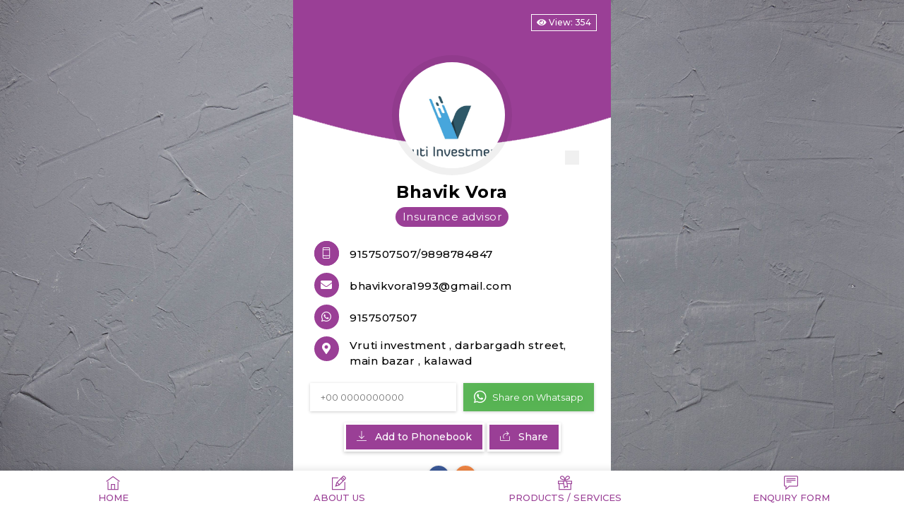

--- FILE ---
content_type: text/html; charset=utf-8
request_url: https://equicard.in/Bhavikvora
body_size: 17750
content:




<!DOCTYPE html>

<html>
<head>
    <meta name="viewport" content="width=device-width" />
    <title>Bhavikvora</title>
    <meta name="description" content="">
    <meta name="author" content="ThemeTags">
    <meta property="og:title" content="Bhavik Vora" />
    <meta property="og:description" content="" />
    <meta property="og:image" content="https://api.equicard.in/ExternalContents/Images/VisitingCard/27372020103744.jpg" />
    <!--title-->
    <link href="https://maxcdn.bootstrapcdn.com/font-awesome/5.0.0/css/font-awesome.min.css" rel="stylesheet">
    <link href="/assets/card-assets/css/bootstrap.min.css" rel="stylesheet" type="text/css">
    <link href="/assets/card-assets/css/all.css" rel="stylesheet" type="text/css">
    <link href="/assets/card-assets/css/themify-icons.css" rel="stylesheet">
    <link rel="stylesheet" type="text/css" href="/assets/card-assets/css/jquery.fancybox.min.css">


    <!-- modal -->
    <link rel="stylesheet" href="/assets/card-assets/css/remodal.css">
    <link rel="stylesheet" href="/assets/card-assets/css/remodal-default-theme.css">

    <!--favicon icon-->
    <link rel="icon" href="/assets/web-assets/img/favicon.png" type="image/png">
    <!-- javascript -->
    <script type="text/javascript" src="/assets/card-assets/js/jquery-2.2.4.min.js"></script>
    <script type="text/javascript" src="/assets/card-assets/js/bootstrap.min.js"></script>
    <script src="/assets/card-assets/js/jquery.fancybox.min.js"></script>

    <!-- Global site tag (gtag.js) - Google Analytics -->
    <script async src="https://www.googletagmanager.com/gtag/js?id=UA-150125922-1"></script>
    <script>
        window.dataLayer = window.dataLayer || [];
        function gtag() { dataLayer.push(arguments); }
        gtag('js', new Date());

        gtag('config', 'UA-150125922-1');
    </script>

    

    <style>
        label {
            margin: 0;
        }

        .star-container {
            display: flex;
            flex-direction: row-reverse;
            align-items: flex-start;
            justify-content: flex-end;
        }

        .star-check {
            -webkit-appearance: none !important;
            -moz-appearance: none !important;
            -o-appearance: none !important;
            -ms-appearance: none !important;
            appearance: none !important;
            width: 24px;
            height: 24px;
            background-image: url('/assets/card-assets/images/4-stars.jpg');
            background-size: cover;
            background-repeat: no-repeat;
            background-position: right 0;
            cursor: pointer;
            outline: 0;
        }

            .star-check:checked, .star-check:checked ~ input {
                background-position: left 0;
            }
    </style>

    <style>
        .goog-logo-link {
            display: none !important;
        }

        .goog-te-gadget {
            color: transparent !important;
            font-size: 0 !important;
        }

            .goog-te-gadget .goog-te-combo {
                padding: 0.375rem 0.75rem;
                /*  padding: 0.575rem 0.75rem;*/
                /*color: #495057;*/
                border: 1px solid #ced4da;
                border-radius: 0.25rem;
            }

            .goog-te-gadget .goog-te-combo {
                margin: 0 !important;
            }

        body > .skiptranslate {
            display: none;
        }

        body {
            top: 0 !important
        }

        #goog-gt-tt, .goog-te-balloon-frame {
            display: none !important;
        }

        .goog-text-highlight {
            background: none !important;
            box-shadow: none !important;
        }
    </style>
</head>

<body style="background: url(https://equicard.in/assets/card-assets/images/bg.jpg) no-repeat;background-size: cover;background-attachment: fixed;">

    <main class="content-wrap">

            <div class="x_content" id="p_div1">
                
<link href="/assets/card-assets/css/style.css" rel="stylesheet" type="text/css">

<style>
    .qr {
        position: absolute;
        right: 15px;
        bottom: 15px;
        width: 80px;
    }

        .qr img {
            /*width: 170px;*/
            height: auto !important;
            border-radius: 0% !important;
            border: 10px solid rgba(11, 11, 11, 0.06);
            margin-top: 3rem;
        }
</style>

<section id="home" class="home mb-3">
        <div class="profile" style="background:#9a3f96 url(/assets/card-assets/images/profile-bg.png) center no-repeat">
                <div class="view">
                    <i class="fas fa-eye"></i> View: 354
                </div>
            <div style="position: absolute; top: 15px; left: 10px;display:none">
                <div id="google_translate_element"></div>
            </div>

            <img src="https://api.equicard.in/ExternalContents/Images/VisitingCard/27372020103744.jpg" alt="" class="img-fluid">
            <div class="qr">
                <img src="https://api.equicard.in" alt="" class="img-fluid">
            </div>
        </div>
    <div class="content">
        <h2>
            Bhavik Vora

            
                <small style="background:linear-gradient(to right, #9a3f96 0%, #9a3f96 100%)">Insurance advisor</small>
        </h2>

            <p>
                <a href="tel:9157507507"><i class="ti-mobile" style="background:linear-gradient(to right, #9a3f96 0%, #9a3f96 100%)"></i> 9157507507</a>/
                <a href="tel:9898784847"><i class="ti-mobile" style="background:linear-gradient(to right, #9a3f96 0%, #9a3f96 100%)"></i>9898784847</a>
            </p>
                
            <p id="mailid"> <a href="mailto:bhavikvora1993@gmail.com"><i class="fa fa-envelope" style="background:linear-gradient(to right, #9a3f96 0%, #9a3f96 100%)"></i>bhavikvora1993@gmail.com</a></p>


            <p>
                <a href="https://api.whatsapp.com/send?phone=9157507507&text=Hi Bhavik Vora, It was nice talking with you, Got Reference from your Digital card,  Want to know more about your products and services." target="blank">
                    <i class="fab fa-whatsapp" style="background:linear-gradient(to right, #9a3f96 0%, #9a3f96 100%)"></i> 9157507507
                </a>
            </p>

            <p>
                <a href="https://www.google.com/maps/search/Vruti investment , darbargadh street, main bazar , kalawad" target="_blank">
                    <i class="fas fa-map-marker-alt" style="background:linear-gradient(to right, #9a3f96 0%, #9a3f96 100%)"></i>Vruti investment , darbargadh street, main bazar , kalawad
                </a>
            </p>

    </div>
    <div class="other-pt">
        
        <div class="share-whatsapp mb-3">
            <input type="text" id="txtWhatsappNo" placeholder="+00 0000000000">
            <button type="submit" class="whatsapp-button" onclick="shareViaWhatsapp()"><i class="fab fa-whatsapp  mr-2" style="font-size:20px"></i> Share on Whatsapp</button>
        </div>
        <div class="save-pt">
            <a href="https://api.equicard.in/ExternalContents/Images/User/VCard/Bhavikvora.vcf" style="background:#9a3f96"><i class="ti-download mr-2"></i> Add to Phonebook</a>
            <a href="#share" style="background:#9a3f96"><i class="ti-share mr-2"></i> Share</a>
        </div>
        <div class="social-container px-4 mb-4 mt-2">
            
                <a href="https://www.facebook.com/vruti.investment/" target="_blank" title="Facebook" class="facebook"><i class="fab fa-facebook-f"></i></a>
                                                    <a href="vruti.investment" target="_blank" title="Instagram" class="instagram"><i class="fab fa-instagram"></i></a>
                                                                                                                                                                                </div>
    </div>
</section>
            </div>

        <!-- About Us -->
            <section id="about" class="about mb-3">

                <h3 class="h3" style="background:#9a3f96">About Us</h3>
                <table>
                        <tr>
                            <td><b>Company Name</b></td>
                            <td class="ml-2 d-block">:</td>
                            <td>Vruti Investment</td>
                        </tr>
                                            <tr>
                            <td><b>Company Email ID</b></td>
                            <td class="ml-2 d-block">:</td>
                            <td>vurtiinvestment@gmail.co.</td>
                        </tr>
                                            <tr>
                            <td><b>Company Phone No</b></td>
                            <td class="ml-2 d-block">:</td>
                            <td>9157507507</td>
                        </tr>
                                    </table>
                

            </section>

        <!-- Product -->
                <section id="product" class="product mb-3">
                    
                    <h3 class="h3" style="background:#9a3f96">PRODUCTS / SERVICES</h3>
                            <div class="card p-3">

                                <h5 style="text-align:left !important">Insurance </h5>
                                <p>
Life insurance <br />Health insurance<br />Children plan <br />Pension plan                                 </p>
                                <div class="d-flex align-items-center justify-content-between">
                                        <h6 class=" py-2 px-3 m-0"></h6>

                                    <a href="https://api.whatsapp.com/send?phone=9157507507&text=Hi Bhavik Vora, I want to know more about your Insurance " target="blank" class="btn1" style="background:#9a3f96">Enquiry</a>
                                </div>
                            </div>


                </section>







        <!-- Payment Details -->

        <!--Review & Rating-->

        <!-- Enquiry -->
        <section id="enquiry" class="enquiry">
            <h3 style="background:#9a3f96">Enquiry Form</h3>
            <div>
                <div class="form-group">
                    <input type="text" class="form-control" name="name" id="txtEName" placeholder="Enter name">
                </div>
                <div class="form-group">
                    <input type="email" class="form-control" name="email" id="txtEEmailId" placeholder="Enter email">
                </div>
                <div class="form-group">
                    <input type="text" name="phone" value="" class="form-control" id="txtEPhoneNo" placeholder="Your Phone">
                </div>
                <div class="form-group">
                    <textarea name="message" id="txtEMessage" class="form-control" rows="3" cols="5" placeholder="Message"></textarea>
                </div>
                <button type="submit" class="btn1" id="btnSubmitc" onclick="submitcard()" style="background:#9a3f96">
                    Send Message
                </button>
            </div>
        </section>
            <section class="enquiry mt-1 p-1" style="background:#9a3f96">
                <div class="text-center">
                    <a href="https://equicard.in" target="_blank" class="text-white">© 2026 equicard.in</a>
                </div>
            </section>


        <!-- footer navigation -->
        <footer>
            <div class="footer-menu">
                <ul>
                    <li><a href="#home" style="color:#9a3f96"><i class="ti-home" style="color:#9a3f96"></i>Home</a></li>
                        <li><a href="#about" style="color:#9a3f96"><i class="ti-pencil-alt" style="color:#9a3f96"></i>About Us</a></li>
                                            <li><a href="#product" style="color:#9a3f96"><i class="ti-gift" style="color:#9a3f96"></i>PRODUCTS / SERVICES</a></li>
                    <!-- <li><a href="#"><i class="fas fa-money-bill-alt"></i>Payment</a></li> -->
                    <!--
                    <li><a href="#"><i class="ti-star"></i>Feedback</a></li> -->
                                                            <li><a href="#enquiry" style="color:#9a3f96"><i class="ti-comment-alt" style="color:#9a3f96"></i>Enquiry Form</a></li>
                </ul>
            </div>
        </footer>
        <!-- // footer navigation -->

    </main>

    <div class="remodal" data-remodal-id="share" role="dialog" aria-labelledby="modal1Title" aria-describedby="modal1Desc">
        <button data-remodal-action="close" class="remodal-close" aria-label="Close"></button>
        <div>
            <h6 id="modal1Title">Share Profile</h6>
            <h5 style="font-weight: 300; margin-top: 30px">Share my Digital vCard in your network.</h5>
            <div class="social-container mb-4 mt-4">
                <!-- AddToAny BEGIN -->
                <div>
                    <a href="https://www.addtoany.com/add_to/facebook?linkurl=https://equicard.in/Bhavikvora&amp;linkname=Please check my new digital business card" target="_blank"><img src="https://static.addtoany.com/buttons/facebook.svg" width="32" height="32" style="background-color:royalblue"></a>
                    <a href="https://www.addtoany.com/add_to/twitter?linkurl=https://equicard.in/Bhavikvora&amp;linkname=Please check my new digital business card" target="_blank"><img src="https://static.addtoany.com/buttons/twitter.svg" width="32" height="32" style="background-color:royalblue"></a>
                    <a href="https://www.addtoany.com/add_to/email?linkurl=https://equicard.in/Bhavikvora&amp;linkname=Please check my new digital business card" target="_blank"><img src="https://static.addtoany.com/buttons/email.svg" width="32" height="32" style="background-color:royalblue"></a>
                    <a href="https://www.addtoany.com/add_to/linkedin?linkurl=https://equicard.in/Bhavikvora&amp;linkname=Please check my new digital business card" target="_blank"><img src="https://static.addtoany.com/buttons/linkedin.svg" width="32" height="32" style="background-color:royalblue"></a>
                    <a href="https://www.addtoany.com/add_to/whatsapp?linkurl=https://equicard.in/Bhavikvora&amp;linkname=Please check my new digital business card" target="_blank"><img src="https://static.addtoany.com/buttons/whatsapp.svg" width="32" height="32" style="background-color:royalblue"></a>
                    <a href="https://www.addtoany.com/add_to/skype?linkurl=https://equicard.in/Bhavikvora&amp;linkname=Please check my new digital business card" target="_blank"><img src="https://static.addtoany.com/buttons/skype.svg" width="32" height="32" style="background-color:royalblue"></a>
                    <a href="https://www.addtoany.com/add_to/sms?linkurl=https://equicard.in/Bhavikvora&amp;linkname=Please check my new digital business card" target="_blank"><img src="https://static.addtoany.com/buttons/sms.svg" width="32" height="32" style="background-color:royalblue"></a>
                    <a href="https://www.addtoany.com/add_to/wechat?linkurl=https://equicard.in/Bhavikvora&amp;linkname=Please check my new digital business card" target="_blank"><img src="https://static.addtoany.com/buttons/wechat.svg" width="32" height="32" style="background-color:royalblue"></a>
                    <a href="https://www.addtoany.com/add_to/yahoo_mail?linkurl=https://equicard.in/Bhavikvora&amp;linkname=Please check my new digital business card" target="_blank"><img src="https://static.addtoany.com/buttons/yahoo.svg" width="32" height="32" style="background-color:royalblue"></a>
                    <a href="https://www.addtoany.com/add_to/google_gmail?linkurl=https://equicard.in/Bhavikvora&amp;linkname=Please check my new digital business card" target="_blank"><img src="https://static.addtoany.com/buttons/gmail.svg" width="32" height="32" style="background-color:royalblue"></a>
                    <a href="https://www.addtoany.com/add_to/facebook_messenger?linkurl=https://equicard.in/Bhavikvora&amp;linkname=Please check my new digital business card" target="_blank"><img src="https://static.addtoany.com/buttons/facebook_messenger.svg" width="32" height="32" style="background-color:royalblue"></a>
                </div>
            </div>
        </div>
    </div>

    <script src="/assets/card-assets/js/remodal.js"></script>
    <script src="/assets/JqueryAjax/Contact.js"></script>
    <script src="/assets/web-assets/js/notify.min.js"></script>

    <style>
        ins[data-ad-status=unfilled] {
            display: none !important
        }
    </style>

    <script>
        function shareViaWhatsapp() {
    var phoneNo = $('#txtWhatsappNo').val().replace('+', '');
    window.open('https://api.whatsapp.com/send?phone=' + phoneNo + '&text=Please check my new digital business card ' + window.location.origin + '%2FBhavikvora', '_blank');
    }
    </script>

    <script src="https://code.jquery.com/jquery-1.10.2.js"></script>
    <script src="https://cdnjs.cloudflare.com/ajax/libs/js-cookie/3.0.1/js.cookie.min.js"></script>

    <script type="text/javascript">
        var googtrans = "";

        if (googtrans) {
            Cookies.set('googtrans', "/auto/" + googtrans);
        }

        function googleTranslateElementInit() {
            new google.translate.TranslateElement({ pageLanguage: '' }, 'google_translate_element');
        }
    </script>

</body>
</html>


--- FILE ---
content_type: text/css
request_url: https://equicard.in/assets/card-assets/css/style.css
body_size: 14797
content:
/*-----font-face------*/
@import url('https://fonts.googleapis.com/css?family=Montserrat:300,400,500,700&display=swap');


*, *:before, *:after {
    -webkit-box-sizing: border-box;
    -moz-box-sizing: border-box;
    box-sizing: border-box;
}

a, a:link, a:visited, a:active, a:hover {
    cursor: pointer;
    text-decoration: none;
    outline: none;
}

a {
    -webkit-transition: all 300ms ease-in-out;
    -moz-transition: all 300ms ease-in-out;
    transition: all 300ms ease-in-out;
}

html {
    scroll-behavior: smooth;
}
/*------------------------------------------------------*/
/*-global css
/*------------------------------------------------------*/

body {
    margin: 0;
    padding: 0;
    font-size: 13px;
    color: #101010;
    font-family: 'Montserrat', sans-serif;
    font-weight: 500;
    -webkit-font-smoothing: antialiased;
    -moz-osx-font-smoothing: grayscale;
    overflow-x: hidden;
    /*background: url("../images/bg.jpg") no-repeat;*/
    background-size: cover;
    background-attachment: fixed;
}

h1, h2, h3, h4, h5, h6 {
    margin: 0 0 10px;
    padding: 0;
    font-family: 'Montserrat', sans-serif;
    font-weight: 700;
}

/*ul,ol{
    list-style: none;
}*/
.mt-1 {
    margin-top: .5em !important;
}

.mt-2 {
    margin-top: 1.5em !important;
}

.mt-3 {
    margin-top: 2em !important;
}

.mt-4 {
    margin-top: 2.5em !important;
}

.mt-5 {
    margin-top: 3em !important;
}

.mt-6 {
    margin-top: 3.5em !important;
}

.mt-7 {
    margin-top: 4em !important;
}

.nopad {
    padding: 0 !important;
}

.content-wrap {
    overflow-x: hidden;
    width: 100%;
    height: 100%;
    /*background: url("../images/other-bg.png");*/
    /*background: #fff;*/
    background-size: cover;
    max-width: 450px;
    margin: 0 auto 60px;
    min-height: 550px;
}

/*=========================================*/
.home {
    background: #fff;
    /*min-height: 450px;*/
    position: relative;
}

    .home .profile {
        background: #9a3f96 url(../images/profile-bg.png) center no-repeat;
        background-size: cover;
        padding: 30px;
        padding-bottom: 0;
        margin: 0 auto;
        text-align: center;
        position: relative;
    }

        .home .profile .view {
            position: absolute;
            right: 20px;
            top: 20px;
            /*border-radius: 15px;*/
            font-size: 12px;
            /*font-weight: 700;*/
            color: #fff;
            border: 1px solid #fff;
            padding: 2px 7px;
            ;
        }
        /*.home .profile:before{
    position: absolute;
    content: '';
    width: 100%;
    height: 25px;
    border-radius: 30px;
    background: #f00;
    left: 0;
    bottom: 0;
}*/
        /*.home .profile img {
            width: 170px;
            height: 170px;
            border-radius: 50%;
            border: 10px solid rgba(11, 11, 11, 0.06);
            margin-top: 3rem;
        }*/
        .home .profile .img-fluid {
            width: 170px;
            height: 170px;
            border-radius: 50%;
            border: 10px solid rgba(11, 11, 11, 0.06);
            margin-top: 3rem;
        }

    .home .content h2 {
        font-size: 24px;
        font-weight: 700;
        color: #000;
        margin-bottom: 20px;
        letter-spacing: 0.5px;
        align-items: center;
        display: flex;
        flex-direction: column;
    }

        .home .content h2 small {
            font-size: 15px;
            color: #fff;
            margin-top: 7px;
            border-radius: 30px;
            padding: 5px 10px;
            background: -moz-linear-gradient(left, rgba(109,64,152,1) 0%, rgba(155,63,150,1) 100%);
            background: -webkit-gradient(left top, right top, color-stop(0%, rgba(109,64,152,1)), color-stop(100%, rgba(155,63,150,1)));
            background: -webkit-linear-gradient(left, rgba(109,64,152,1) 0%, rgba(155,63,150,1) 100%);
            background: -o-linear-gradient(left, rgba(109,64,152,1) 0%, rgba(155,63,150,1) 100%);
            background: -ms-linear-gradient(left, rgba(109,64,152,1) 0%, rgba(155,63,150,1) 100%);
            background: linear-gradient(to right, rgba(109,64,152,1) 0%, rgba(155,63,150,1) 100%);
        }

    .home .content {
        /*background: url(../images/side-bg.png) no-repeat;*/
        background-position: left center;
        /*min-height: 330px;*/
        background-size: contain;
        padding: 30px 30px 0;
        padding-top: 10px;
        display: flex;
        flex-direction: column;
        /*justify-content: center;*/
    }

        .home .content p {
            margin: 0 0 10px;
            font-size: 15px;
            letter-spacing: 0.5px;
            font-weight: 500;
            padding-left: 50px;
            padding-top: 2px;
            position: relative;
            min-height: 35px;
            display: flex;
            align-items: center;
        }

            .home .content p i {
                width: 35px;
                height: 35px;
                border-radius: 50%;
                color: #fff;
                background: -moz-linear-gradient(left, rgba(109,64,152,1) 0%, rgba(155,63,150,1) 100%);
                background: -webkit-gradient(left top, right top, color-stop(0%, rgba(109,64,152,1)), color-stop(100%, rgba(155,63,150,1)));
                background: -webkit-linear-gradient(left, rgba(109,64,152,1) 0%, rgba(155,63,150,1) 100%);
                background: -o-linear-gradient(left, rgba(109,64,152,1) 0%, rgba(155,63,150,1) 100%);
                background: -ms-linear-gradient(left, rgba(109,64,152,1) 0%, rgba(155,63,150,1) 100%);
                background: linear-gradient(to right, rgba(109,64,152,1) 0%, rgba(155,63,150,1) 100%);
                line-height: 35px;
                font-size: 16px;
                text-align: center;
                position: absolute;
                left: 0;
                top: 0;
            }

            .home .content p a {
                color: #000;
            }

    .home .other-pt {
        display: block;
        text-align: center;
        padding: 10px;
    }

    .home .other-link a {
        padding: 7px 15px;
        border-radius: 30px;
        color: #ffffff;
        font-size: 12px;
        /* font-weight: 600; */
        display: inline-block;
        background: #6139a7;
        margin: 0 2px;
    }

        .home .other-link a:hover {
            background-color: #9C27B0;
        }

    .home .save-pt a {
        padding: 7px 15px;
        /* border-radius: 30px; */
        color: #ffffff;
        font-size: 14px;
        /* font-weight: 600; */
        display: inline-block;
        background: #6139a7;
        border: 3px solid #fff;
        box-shadow: 0 2px 5px rgba(0, 0, 0, 0.2);
    }

    .home .share-whatsapp {
        display: flex;
        justify-content: center;
    }

        .home .share-whatsapp input {
            -webkit-appearance: none;
            outline: 0;
            border: 0;
            background: #fff;
            box-shadow: 0 1px 4px rgba(0, 0, 0, 0.2);
            padding: 10px 15px;
            /*border-radius: 30px;*/
        }

.share-whatsapp .whatsapp-button {
    -webkit-appearance: none;
    outline: 0;
    cursor: pointer;
    /*border-radius: 30px;*/
    padding: 10px 15px;
    font-size: 13px;
    background-color: #51B14D;
    color: #fff;
    border: none;
    box-shadow: 0 1px 4px rgba(0, 0, 0, 0.2), 0 0 40px rgba(255, 251, 251, 0.1) inset;
    margin-left: 10px;
    display: flex;
    align-items: center;
}

.social-container {
}

    .social-container a {
        border-radius: 50%;
        display: inline-flex;
        justify-content: center;
        align-items: center;
        margin: 0 2px 5px;
        height: 30px;
        width: 30px;
        color: #fff;
        box-shadow: 0 1px 4px rgba(0, 0, 0, 0.2);
    }

.facebook {
    background-color: #3b5998;
}

.twitter {
    background-color: #2ba9e1;
}

.instagram {
    background-color: #F18644;
}

.youtube {
    background-color: #E63631;
}

.pinterest {
    background-color: #cb2027;
}

.linkedin {
    background-color: #007bb6;
}

.google {
    background-color: #db4a39;
}

.whatsapp {
    background-color: #51B14D;
}

.blog {
    background-color: #fc4f08;
}

.skype {
    background-color: #00aff0;
}

.snapchat {
    background-color: #FFFC00;
}

.telegram {
    background-color: #0088cc;
}
.wechat {
    background-color: #05b310;
}
.tradeindia {
    background-color: #cf271e;
}
.foursquare {
    background-color: #FA4779;
}

.meetup {
    background-color: #e51937;
}

.btn1 {
    padding: 7px 15px;
    /* border-radius: 30px; */
    color: #ffffff;
    font-size: 14px;
    /* font-weight: 600; */
    display: inline-block;
    background: #6139a7;
    border: 3px solid #fff;
    box-shadow: 0 2px 5px rgba(0, 0, 0, 0.2);
}


/*===================================*/
.about {
    background: #fff;
    /*min-height: 450px;*/
    position: relative;
    padding: 20px;
    color: #565656;
}

    .about .h3 {
        font-size: 24px;
        text-transform: uppercase;
        color: #ffffff;
        margin-bottom: 20px;
        display: inline-block;
        background: #6139a7;
        padding: 5px 15px;
    }

    .about table {
        margin-bottom: 20px;
    }
    /*.about ul, .about ol{
    padding-left: 25px;
}*/
    .about ul li, .about ol li {
        margin-bottom: 3px;
    }

.document-wrapper {
    display: inline-flex;
    align-items: center;
    justify-content: space-between;
    width: 100%;
    margin-bottom: 10px;
    color: rgb(97, 57, 167);
    border-width: 2px;
    border-style: solid;
    border-color: #6139a7;
    border-image: initial;
    border-radius: 6px;
}

    .document-wrapper .pdf-icon {
        font-size: 18px;
        padding: 7px 5px 7px 12px;
    }

    .document-wrapper .pdf-number {
        white-space: nowrap;
        text-overflow: ellipsis;
        padding: 5px 10px;
        flex: 1 1 0%;
        overflow: hidden;
    }

    .document-wrapper .download-icon {
        font-size: 18px;
        color: rgb(97, 57, 167);
        padding: 7px 12px;
        border-left: 2px solid rgb(97, 57, 167);
    }


/*===================================*/
.product {
    background: #fff;
    /*min-height: 450px;*/
    position: relative;
    padding: 20px;
    color: #565656;
}

    .product .h3 {
        font-size: 24px;
        text-transform: uppercase;
        color: #ffffff;
        margin-bottom: 20px;
        display: inline-block;
        background: #6139a7;
        padding: 5px 15px;
    }

.card .img-fluid {
    max-width: 100%;
    max-height: 15rem;
    object-fit: contain;
}

    .product h5 {
        font-size: 20px;
        margin-top: 20px;
        text-align:center;
    }

    .product h6 {
        color: #6139a7;
        width: calc(100% - 110px);
    }

/*===================================*/
.gallery {
    background: #fff;
    /*min-height: 450px;*/
    position: relative;
    padding: 20px;
    color: #565656;
}

    .gallery h3 {
        font-size: 24px;
        text-transform: uppercase;
        color: #ffffff;
        margin-bottom: 20px;
        display: inline-block;
        background: #6139a7;
        padding: 5px 15px;
    }

    .gallery .gallery-main {
        display: flex;
        flex-direction: row;
        flex-wrap: wrap;
        justify-content: space-between;
    }

        .gallery .gallery-main a {
            width: 47%;
            margin-bottom: 10px;
            border: 1px solid #ddd;
            padding: 5px;
            border-radius: 5px;
        }

            .gallery .gallery-main a:hover {
                box-shadow: 0px 5px 15px rgba(0,0,0,0.2);
            }


/*===================================*/
.enquiry {
    background: #fff;
    /*min-height: 400px;*/
    position: relative;
    padding: 20px;
    color: #565656;
}

    .enquiry h3 {
        font-size: 24px;
        text-transform: uppercase;
        color: #ffffff;
        margin-bottom: 20px;
        display: inline-block;
        background: #6139a7;
        padding: 5px 15px;
    }

.form-control {
    border-color: #ebebeb;
    padding: .9rem 0.85rem;
    height: calc(2.4em + .75rem + 2px);
    font-size: 13px;
}



/*-----------------------------------*/
/*footer navigation
/*----------------------------------------------*/

footer {
    background: #ffffff;
    padding: 0.5em 0;
    position: fixed;
    width: 100%;
    bottom: 0;
    left: 0;
    z-index: 3;
    box-shadow: 0 -2px 10px rgba(0,0,0,0.1);
}

.footer-menu ul {
    text-align: center;
    display: flex;
    flex-direction: row;
    padding: 0;
    margin-bottom: 0;
    white-space: nowrap;
    overflow-x: auto;
    -webkit-overflow-scrolling: touch;
    -ms-overflow-style: -ms-autohiding-scrollbar;
}

    .footer-menu ul li {
        list-style: none;
        flex: 1;
    }

.footer-menu li a {
    color: #565656;
    font-size: 13px;
    text-transform: uppercase;
    display: block;
    padding: 0 15px;
    font-weight: 500;
}

    .footer-menu li a:hover, .footer-menu li a.active {
        color: #6720e4;
    }

    .footer-menu li a i {
        display: block;
        clear: both;
        font-size: 20px;
        margin-bottom: 2px;
        color: #6720e4;
    }



/*========================================*/
@media(max-width: 480px) {
    .footer-menu li a {
        font-size: 12px;
        padding: 0 15px;
    }
}

@media(max-width: 360px) {
    .home .content p {
        font-size: 13px;
        margin-bottom: 10px;
        padding-top: 0;
    }

    .home .other-link a {
        padding: 7px 10px;
        margin: 0;
    }

    .home .share-whatsapp {
        flex-direction: column;
    }

        .home .share-whatsapp .whatsapp-button {
            margin: 10px 0 0;
            justify-content: center;
        }

    .footer-menu li a {
        font-size: 9px;
        padding: 0 15px;
    }

        .footer-menu li a i {
            font-size: 14px;
            margin-bottom: 5px;
        }
}

@media(max-width: 320px) {
    .home .other-link a {
        padding: 7px 10px;
        margin: 0 0 4px;
    }
}



/*----------------------------*/
.p-3{
    margin-bottom:10px !important;
}

.img-fluid {
    max-width: 100%;
    max-height: 15rem;
    object-fit: cover;
}

--- FILE ---
content_type: application/javascript
request_url: https://equicard.in/assets/JqueryAjax/Contact.js
body_size: 10009
content:

var _email = '', _RatingId=0;
function IsEmail(email) {
    var regex = /^([a-zA-Z0-9_\.\-\+])+\@(([a-zA-Z0-9\-])+\.)+([a-zA-Z0-9]{2,4})+$/;
    if (!regex.test(email)) {
        return false;
    } else {
        return true;
    }
}

function submit() {
    if (!$('#txtName').val() || !$('#txtEmailId').val() || !$('#txtPhoneNo').val()) {
        //$.notify('Fields marketed with * is mandatory', 'error');
        alert('Fields marketed with * is mandatory');
        return
    }
    if (IsEmail($('#txtEmailId').val()) == false) {
        //$.notify('Invalid Email Id', 'error');
        alert('valid Email Id');
        return
    }
   
    var det = {
        Name: $('#txtName').val(),
        EmailId: $('#txtEmailId').val(),
        PhoneNo: $('#txtPhoneNo').val(),
        Message: $('#txtMessage').val()
    };
    $("#divLoading").show();
    $('#btnSubmit').attr('disabled', true);
    $.ajax({
        url: '/Contact/RequestQuote',
        datatype: "json",
        data: det,
        type: "post",
        success: function (data) {
            if (data.Status == 0) {
                //$.notify(data.Message, "error");
                alert(data.Message);
            }
            else {
                //$.notify(data.Message, "success");
                alert(data.Message);
                window.location.href = "/contact";

            }
            $("#divLoading").hide();
            $('#btnSubmit').attr('disabled', false);
        },
        error: function (xhr) {
            $("#divLoading").hide();
            $('#btnSubmit').attr('disabled', false);
        }
    });
};

function submitcard() {
    if (!$('#txtEName').val() || !$('#txtEEmailId').val() || !$('#txtEPhoneNo').val()) {
        //$.notify('All fields are mandatory', 'error');
        alert('All fields are mandatory');
        return
    }
    if (IsEmail($('#txtEEmailId').val()) == false) {
        //$.notify('Invalid Email Id', 'error');
        alert('Invalid Email Id');
        return
    }

    var det = {
        Name: $('#txtEName').val(),
        EmailId: $('#txtEEmailId').val(),
        PhoneNo: $('#txtEPhoneNo').val(),
        ToEmail: $('#mailid').text(),
        Message: $('#txtEMessage').val(),
        UserName: window.location.href.split('/')[3].split('#')[0]
    };
    $("#divLoading").show();
    $('#btnSubmitc').attr('disabled', true);
    $.ajax({
        url: '/Contact/RequestQuoteCard',
        datatype: "json",
        data: det,
        type: "post",
        success: function (data) {
            if (data.Status == 0) {
                //$.notify(data.Message, "error");
                alert(data.Message);
            }
            else {
                //$.notify(data.Message, "success");
                
                debugger
                if (data.Data.User.EnquiryType == "mail") {
                    alert(data.Message);
                }
                else {
                    window.location.href = "https://api.whatsapp.com/send?phone=" + data.Data.User.WhatsappNo.replace('+', '') + "&text=Name:" + $('#txtEName').val() + ", Email Id:" + $('#txtEmailId').val() + ",Phone No:" + $('#txtPhoneNo').val()+",Message:" + $('#txtMessage').val();
                }
                
                $('#txtEName').val('');
                $('#txtEEmailId').val('');
                $('#txtEPhoneNo').val('');
                $('#mailid').text('');
                $('#txtEMessage').val('');

            }
            $("#divLoading").hide();
            $('#btnSubmitc').attr('disabled', false);
        },
        error: function (xhr) {
            $("#divLoading").hide();
            $('#btnSubmitc').attr('disabled', false);
        }
    });
};

function InsertRating() {
    if (!$('#txtName').val() || !$('input[name="star-check"]:checked').val() || !$('#txtEmailId').val()) {
        //$.notify('All fields are mandatory', 'error');
        alert('All fields are mandatory');
        return
    }

    var det = {
        Name: $('#txtName').val(),
        Review: $('#txtReview').val(),
        Ratings: $('input[name="star-check"]:checked').val(),
        UserName: window.location.href.split('/')[3].split('#')[0],
        EmailId: $('#txtEmailId').val(),
        Otp: $('#txtOtp').val()
    };
    $("#divLoading").show();
    $.ajax({
        url: '/Contact/InsertRating',
        datatype: "json",
        data: det,
        type: "post",
        success: function (data) {
            if (data.Status == 0) {
                //$.notify(data.Message, "error");
                alert(data.Message);
            }
            else {
                alert(data.Message);
                window.location.reload();
            }
            $("#divLoading").hide();
        },
        error: function (xhr) {
            $("#divLoading").hide();
        }
    });
};

function UpdateRating() {
    if (!$('#txtName1').val() || !$('input[name="star-check1"]:checked').val() ) {
        //$.notify('All fields are mandatory', 'error');
        alert('All fields are mandatory');
        return
    }

    var det = {
        RatingId: _RatingId,
        Name: $('#txtName1').val(),
        Review: $('#txtReview1').val(),
        Ratings: $('input[name="star-check1"]:checked').val(),
        UserName: window.location.href.split('/')[3].split('#')[0],
    };
    $("#divLoading").show();
    $.ajax({
        url: '/Contact/UpdateRating',
        datatype: "json",
        data: det,
        type: "post",
        success: function (data) {
            if (data.Status == 0) {
                //$.notify(data.Message, "error");
                alert(data.Message);
            }
            else {
                alert(data.Message);
                window.location.reload();
            }
            $("#divLoading").hide();
        },
        error: function (xhr) {
            $("#divLoading").hide();
        }
    });
};

function showServices() {
    $('.divServices').show();
    $('#btnShowServices').hide();
}

function showGalleries() {
    $('.divGalleries').show();
    $('#btnShowGalleries').hide();
}

function showVideos() {
    $('.divVideos').show();
    $('#btnShowVideos').hide();
}

function toggleReview() {
    $('.divAddReviewButton').hide();
    $('.divAddReview').show();

    $('.divOtp').hide();
}

function RatingOTP() {
    if (!$('#txtName').val() || !$('input[name="star-check"]:checked').val() || !$('#txtEmailId').val()) {
        //$.notify('All fields are mandatory', 'error');
        alert('All fields are mandatory');
        return
    }

    var det = {
        Name: $('#txtName').val(),
        Review: $('#txtReview').val(),
        Ratings: $('input[name="star-check"]:checked').val(),
        UserName: window.location.href.split('/')[3].split('#')[0],
        EmailId: $('#txtEmailId').val(),
    };
    $("#divLoading").show();
    $.ajax({
        url: '/Contact/RatingOTP',
        datatype: "json",
        data: det,
        type: "post",
        success: function (data) {
            if (data.Status == 0) {
                //$.notify(data.Message, "error");
                alert(data.Message);
            }
            else {
                alert(data.Message);
                $('.sendOtp').hide();
                $('.divOtp').show();
            }
            $("#divLoading").hide();
        },
        error: function (xhr) {
            $("#divLoading").hide();
        }
    });
};

function RatingOTP_Edit(email, RatingId) {
    _email = email;
    _RatingId = RatingId;
    var det = {
        EmailId: email
    };
    $("#divLoading").show();
    $.ajax({
        url: '/Contact/RatingOTP',
        datatype: "json",
        data: det,
        type: "post",
        success: function (data) {
            if (data.Status == 0) {
                //$.notify(data.Message, "error");
                alert(data.Message);
            }
            else {
                alert(data.Message);
                $('.divAddReviewEdit').show();
                $('.divOtp').show();
                $('.divOther').hide();
                $('.divAddReviewButton').hide();
                $('.divAddReview').hide();

                $('html, body').animate({
                    scrollTop: $("#enquiry").offset().top
                }, 100);
            }
            $("#divLoading").hide();
        },
        error: function (xhr) {
            $("#divLoading").hide();
        }
    });
};

function VerifyRatingOTPEdit() {
    var det = {
        EmailId: _email,
        Otp: $('#txtOtp1').val(),
        RatingId: _RatingId
    };
    $("#divLoading").show();
    $.ajax({
        url: '/Contact/VerifyRatingOTP',
        datatype: "json",
        data: det,
        type: "post",
        success: function (data) {
            if (data.Status == 0) {
                //$.notify(data.Message, "error");
                alert(data.Message);
            }
            else {
                alert(data.Message);
                $('.divOtp').hide();
                $('.divOther').show();

                $('#txtName1').val(data.Data.Rating.Name);
                $('#txtReview1').val(data.Data.Rating.Review);

                if (data.Data.Rating.Ratings==1)
                    $("#one-star1").prop("checked", true);

                if (data.Data.Rating.Ratings == 2)
                    $("#two-star1").prop("checked", true);

                if (data.Data.Rating.Ratings == 3)
                    $("#three-star1").prop("checked", true);

                if (data.Data.Rating.Ratings == 4)
                    $("#four-star1").prop("checked", true);

                if (data.Data.Rating.Ratings == 5)
                $("#five-star1").prop("checked", true);
            }
            $("#divLoading").hide();
        },
        error: function (xhr) {
            $("#divLoading").hide();
        }
    });
}